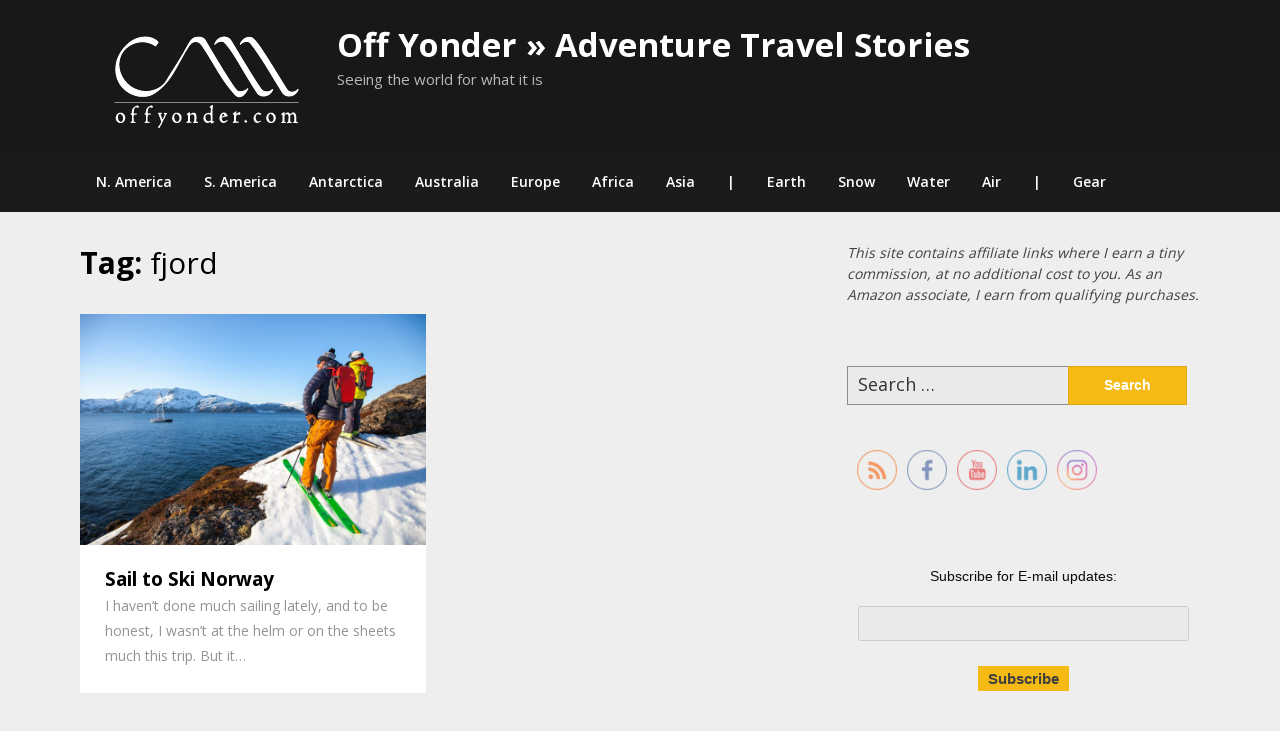

--- FILE ---
content_type: text/html; charset=utf-8
request_url: https://accounts.google.com/o/oauth2/postmessageRelay?parent=https%3A%2F%2Foffyonder.com&jsh=m%3B%2F_%2Fscs%2Fabc-static%2F_%2Fjs%2Fk%3Dgapi.lb.en.2kN9-TZiXrM.O%2Fd%3D1%2Frs%3DAHpOoo_B4hu0FeWRuWHfxnZ3V0WubwN7Qw%2Fm%3D__features__
body_size: 162
content:
<!DOCTYPE html><html><head><title></title><meta http-equiv="content-type" content="text/html; charset=utf-8"><meta http-equiv="X-UA-Compatible" content="IE=edge"><meta name="viewport" content="width=device-width, initial-scale=1, minimum-scale=1, maximum-scale=1, user-scalable=0"><script src='https://ssl.gstatic.com/accounts/o/2580342461-postmessagerelay.js' nonce="-3JM5D9e_qPkATjcLJDv5w"></script></head><body><script type="text/javascript" src="https://apis.google.com/js/rpc:shindig_random.js?onload=init" nonce="-3JM5D9e_qPkATjcLJDv5w"></script></body></html>